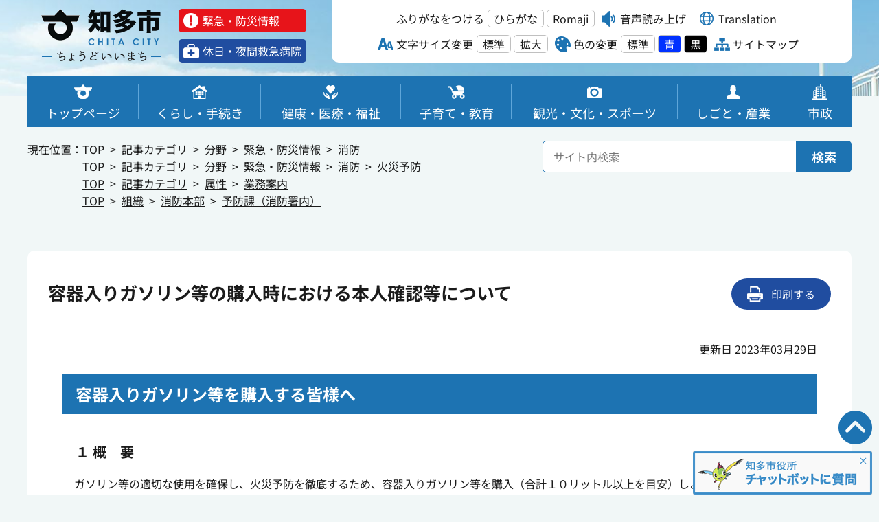

--- FILE ---
content_type: text/html
request_url: https://www.city.chita.lg.jp/docs/2020031600015/
body_size: 6670
content:
<!DOCTYPE html>
<html lang="ja" prefix="og: http://ogp.me/ns#">
<head>
  <meta charset="UTF-8" />
  <meta http-equiv="X-UA-Compatible" content="IE=edge" />
  <title>容器入りガソリン等の購入時における本人確認等について | 知多市</title>
  <meta name="viewport" content="width=device-width,user-scalable=yes,initial-scale=1">
<meta name="format-detection" content="telephone=no">
<meta name="description" content="知多市公式ホームページ">
<meta name="keywords" content="知多市,愛知県知多市">
<meta property="og:title" name="og:title" content="知多市公式ホームページへようこそ　愛知県知多市">
<meta property="og:type" name="og:type" content="article">
<meta property="og:url" name="og:url" content="https://www.city.chita.lg.jp/">
<meta property="og:image" name="og:image" content="https://www.city.chita.lg.jp/_common/chita/img/ogp/logo.png">
<meta property="og:site_name" name="og:site_name" content="知多市公式ホームページへようこそ　愛知県知多市">
<meta name="google-translate-customization" content="2fc782839445073d-96e6c48a5017f7c1-ga6355a14a48a17a3-14">
<link rel="start" href="http://www.city.chita.lg.jp/" title="トップページ">
<link rel="contents" href="/sitemap.html" title="サイトマップ">
<link href="/_common/chita/css/gfont.css" rel="stylesheet">
<link rel="stylesheet" href="/_common/chita/css/html5reset.css">
<link rel="stylesheet" href="/_common/chita/css/style.css">
<link rel="stylesheet" href="/_common/chita/css/master.css">
<link rel="stylesheet" href="/_common/chita/css/subpage.css">
<link rel="stylesheet" href="/_common/chita/slick/slick.css">
<link rel="stylesheet" href="/_common/chita/slick/slick-theme.css">
<!-- Google tag (gtag.js) -->
<script async src="https://www.googletagmanager.com/gtag/js?id=G-M8M83X59PK"></script>
<script>
  window.dataLayer = window.dataLayer || [];
  function gtag(){dataLayer.push(arguments);}
  gtag('js', new Date());

  gtag('config', 'G-M8M83X59PK');
</script>

    
<script src="/_common/packs/vendor-e8bd766436ece4358662.js"></script>
<script src="/_common/packs/common-b21b69c0581f376f910c.js"></script>
<script src="/_common/packs/public-ba50c88802c1224d169e.js"></script>

  <link rel="canonical" href="https://www.city.chita.lg.jp/docs/2020031600015/">

</head>
<body id="page-docs-2020031600015-index" class="dir-docs-2020031600015">
  
<!-- START:[text/2023-BODY_FIRST_GENERAL] -->
<!-- -->
<!-- END:[text/2023-BODY_FIRST_GENERAL] -->

<a id="top"></a>
<p><a href="#main" class="skipmain">本文へ</a></p>
<header class="header">
  <div class="header-main">

<!-- START:[text/2023-HEADER_COMMON_MENU_P1] -->
    <div class="header-in">
      <div class="header-con">
        <div class="header-l">
                    <p class="header-logo"><a href="/"><img src="/_common/chita/img/common/logo.png" alt="知多市"></a></p>
                    <nav class="header-link">

<!-- END:[text/2023-HEADER_COMMON_MENU_P1] -->

<!-- START:[text/2023-Header_Special_Link] -->
<ul>
<li class="header-link-emergency"><a href="/category/bunya/kinkyubousai/" class="opacity"><span>緊急・防災情報</span></a></li>
<li class="header-link-hospital"><a href="/docs/2014030400196/" class="opacity"><span>休⽇・夜間救急病院</span></a></li>
</ul>
<!-- END:[text/2023-Header_Special_Link] -->

<!-- START:[text/2023-HEADER_COMMON_MENU_P2] -->
          </nav>
        </div>
        <div class="header-r" id="accessibilityTool">
          <dl class="header-kana navigationRuby">
            <dt><a href="#navigationRuby" id="navigationRuby" class="navigationRuby">ふりがなをつける</a></dt>
            <dd> <a href="#navigationRubyKana" id="navigationRubyKana" class="navigationRuby">ひらがな</a> <a href="#navigationRubyRoman" id="navigationRubyRoman" class="navigationRuby">Romaji</a> </dd>
          </dl>
          <div class="header-voice"><a href="#navigationTalk" id="navigationTalk"><span>音声読み上げ</span></a><span id="navigationTalkPlayer"></span></div>
          <dl class="header-language naviTranslation"><dt><span>Translation</span></dt><dd id="google_translate_element"></dd></dl>
          <dl class="header-size">
            <dt><span>文字サイズ変更</span></dt>
            <dd> <a href="#fontMiddle" id="fontMiddle">標準</a> <a href="#fontLarge" id="fontLarge">拡大</a> </dd>
          </dl>
          <dl class="header-color">
            <dt><span>色の変更</span></dt>
            <dd> <a class="color-nomal" href="#themeWhite" id="themeWhite">標準</a> <a class="color-blue" href="#themeBlue" id="themeBlue">青</a> <a class="color-black" href="#themeBlack" id="themeBlack">黒</a> </dd>
          </dl>
          <p class="header-sitemap"><a href="/sitemap.html"><span>サイトマップ</span></a></p>
        </div>
        <div class="header-menu">
          <p><span></span><span></span><span></span></p>
        </div>
      </div>
    </div>

<!-- END:[text/2023-HEADER_COMMON_MENU_P2] -->

    </div>

<!-- START:[text/2023-GlobalMenu_PC] -->
    <nav class="gnav">
      <div class="gnav-in">
        <ul>
          <li class="gnav-popup">
            <div class="gnav-line"><a href="/">
              <figure> <img src="/_common/chita/img/common/ico_gnav_01.png" alt=""> <img src="/_common/chita/img/common/ico_gnav_01_on.png" alt="" class="fig_act"> </figure>
              <p>トップページ</p>
              </a></div>
          </li>
          <li class="gnav-popup">
            <div class="gnav-line"><a href="#" class="gnav-line-in">
              <figure> <img src="/_common/chita/img/common/ico_gnav_02.png" alt=""> <img src="/_common/chita/img/common/ico_gnav_02_on.png" alt="" class="fig_act"> </figure>
              <p>くらし・手続き</p>
              </a></div>
            <div class="popup">
              <div class="popup-in">
                <div class="popup-con">
                  <div class="popup-top">
                    <p class="popup-heading"><a href="/category/bunya/kurashitetsuduki/">くらし・手続き</a></p>
                    <a href="#" class="popup-close">×  閉じる</a>
                  </div>
                  <ul class="popup-link">
                    <li><a href="/category/bunya/kurashitetsuduki/tetsuduki/">届出・登録・証明</a></li>
                    <li><a href="/category/bunya/kurashitetsuduki/tax/">税</a></li>
                    <li><a href="/category/bunya/kurashitetsuduki/kurashisodan/">くらしの相談</a></li>
                    <li><a href="/category/bunya/kurashitetsuduki/kankyoeisei/">ごみ・環境・衛生</a></li>
                    <li><a href="/category/bunya/kurashitetsuduki/chiikishiminkatsudo/">地域活動・市民活動</a></li>
                    <li><a href="/category/bunya/kurashitetsuduki/kokusaitabunka/">国際交流・多文化共生</a></li>
                    <li><a href="/category/bunya/kurashitetsuduki/kotsubouhan/">交通防犯</a></li>
                    <li><a href="/category/bunya/kurashitetsuduki/norimono/">バス・駐輪・駐車</a></li>
                    <li><a href="/category/bunya/kurashitetsuduki/sumai/">住まい・建築</a></li>
                    <li><a href="/category/bunya/kurashitetsuduki/dorokasen/">道路・河川</a></li>
                    <li><a href="/category/bunya/kurashitetsuduki/suidogesui/">水道・下水道</a></li>
                    <li><a href="/category/bunya/kurashitetsuduki/danjokyodosankaku/">男女共同参画</a></li>
                    <li><a href="/category/bunya/kurashitetsuduki/pet/">ペット</a></li>
                  </ul>
                </div>
              </div>
            </div>
          </li>
          <li class="gnav-popup gnav-kenkou">
            <div class="gnav-line"><a href="#" class="gnav-line-in">
              <figure> <img src="/_common/chita/img/common/ico_gnav_03.png" alt=""> <img src="/_common/chita/img/common/ico_gnav_03_on.png" alt="" class="fig_act"> </figure>
              <p>健康・医療・福祉</p>
              </a></div>
            <div class="popup">
              <div class="popup-in">
                <div class="popup-con">
                  <div class="popup-top">
                    <p class="popup-heading"><a href="/category/bunya/kenkoiryoufukushi/">健康・医療・福祉</a></p>
                    <a href="#" class="popup-close">×  閉じる</a>
                  </div>
                  <ul class="popup-link">
                    <li><a href="/category/bunya/kenkoiryoufukushi/hokennenkin/">保険・年金</a></li>
                    <li><a href="/category/bunya/kenkoiryoufukushi/kaigohoken/">介護保険</a></li>
                    <li><a href="/category/bunya/kenkoiryoufukushi/fukushiiryo/">福祉医療</a></li>
                    <li><a href="/category/bunya/kenkoiryoufukushi/koreisha/">高齢者福祉</a></li>
                    <li><a href="/category/bunya/kenkoiryoufukushi/syogaishafukushi/">障がい者福祉</a></li>
                    <li><a href="/category/bunya/kenkoiryoufukushi/chiikifukushi/">地域福祉</a></li>
                    <li><a href="/category/bunya/kenkoiryoufukushi/seikatsuhogo/">生活困窮者・生活保護</a></li>
                    <li><a href="/category/bunya/kenkoiryoufukushi/hokenyobokenshin/">保健・予防接種・健診</a></li>
                    <li><a href="/category/bunya/kenkoiryoufukushi/bokin/">募金・義援金</a></li>
                    <li><a href="/category/bunya/kenkoiryoufukushi/hojoseido/">補助制度</a></li>
                    <li><a href="/category/bunya/kenkoiryoufukushi/kennkouzousin/">健康増進施設</a></li>
                  </ul>
                </div>
              </div>
            </div>
          </li>
          <li class="gnav-popup gnav-kosodate">
            <div class="gnav-line"><a href="#" class="gnav-line-in">
              <figure> <img src="/_common/chita/img/common/ico_gnav_04.png" alt=""> <img src="/_common/chita/img/common/ico_gnav_04_on.png" alt="" class="fig_act"> </figure>
              <p>子育て・教育</p>
              </a></div>
            <div class="popup">
              <div class="popup-in">
                <div class="popup-con">
                  <div class="popup-top">
                    <p class="popup-heading"><a href="/category/bunya/kosodatekyoiku/">子育て・教育</a></p>
                    <a href="#" class="popup-close">×  閉じる</a>
                  </div>
                  <ul class="popup-link">
                    <li><a href="/category/bunya/kosodatekyoiku/ninshinshussan/">妊娠・出産</a></li>
                    <li><a href="/category/bunya/kosodatekyoiku/kosodate/">子育て</a></li>
                    <li><a href="/category/bunya/kosodatekyoiku/jidoboshifushi/">児童・母子・父子福祉</a></li>
                    <li><a href="/category/bunya/kosodatekyoiku/hoikukyoiku/">保育・教育</a></li>
                  </ul>
                </div>
              </div>
            </div>
          </li>
          <li class="gnav-popup gnav-kankou">
            <div class="gnav-line"><a href="#" class="gnav-line-in">
              <figure> <img src="/_common/chita/img/common/ico_gnav_05.png" alt=""> <img src="/_common/chita/img/common/ico_gnav_05_on.png" alt="" class="fig_act"> </figure>
              <p>観光・文化・スポーツ</p>
              </a></div>
            <div class="popup">
              <div class="popup-in">
                <div class="popup-con">
                  <div class="popup-top">
                    <p class="popup-heading"><a href="/category/bunya/kankobunkasports/">観光・文化・スポーツ</a></p>
                    <a href="#" class="popup-close">×  閉じる</a>
                  </div>
                  <ul class="popup-link">
                    <li><a href="/category/bunya/kankobunkasports/kanko/">観光</a></li>
                    <li><a href="/category/bunya/kankobunkasports/bunka/">文化</a></li>
                    <li><a href="/category/bunya/kankobunkasports/recreation/">スポーツ</a></li>
                    <li><a href="/category/bunya/kankobunkasports/event/">イベント・講座</a></li>
                  </ul>
                </div>
              </div>
            </div>
          </li>
          <li class="gnav-popup gnav-shigoto">
            <div class="gnav-line"><a href="#" class="gnav-line-in">
              <figure> <img src="/_common/chita/img/common/ico_gnav_06.png" alt=""> <img src="/_common/chita/img/common/ico_gnav_06_on.png" alt="" class="fig_act"> </figure>
              <p>しごと・産業</p>
              </a></div>
            <div class="popup">
              <div class="popup-in">
                <div class="popup-con">
                  <div class="popup-top">
                    <p class="popup-heading"><a href="/category/bunya/shigotosangyo/">しごと・産業</a></p>
                    <a href="#" class="popup-close">×  閉じる</a>
                  </div>
                  <ul class="popup-link">
                    <li><a href="/category/bunya/shigotosangyo/nyusatsu/">入札・契約・調達情報</a></li>
                    <li><a href="/category/bunya/shigotosangyo/syusyokutaisyoku/">就職・退職</a></li>
                    <li><a href="/category/bunya/shigotosangyo/shinsei/">申請・手続き（事業者用）</a></li>
                    <li><a href="/category/bunya/shigotosangyo/syokogyoshien/">商工業支援</a></li>
                    <li><a href="/category/bunya/shigotosangyo/kigyoyuchi/">企業誘致</a></li>
                    <li><a href="/category/bunya/shigotosangyo/rodoshafukushi/">労働者福祉</a></li>
                    <li><a href="/category/bunya/shigotosangyo/nogyo/">農業</a></li>
                    <li><a href="/category/bunya/shigotosangyo/kobaijoho/">公売情報</a></li>
                    <li><a href="/category/bunya/shigotosangyo/yuryokokoku/">有料広告</a></li>
                  </ul>
                </div>
              </div>
            </div>
          </li>
          <li class="gnav-popup gnav-shisei">
            <div class="gnav-line"><a href="#" class="gnav-line-in">
              <figure> <img src="/_common/chita/img/common/ico_gnav_07.png" alt=""> <img src="/_common/chita/img/common/ico_gnav_07_on.png" alt="" class="fig_act"> </figure>
              <p>市政</p>
              </a></div>
            <div class="popup">
              <div class="popup-in">
                <div class="popup-con">
                  <div class="popup-top">
                    <p class="popup-heading"><a href="/category/bunya/shisei/">市政</a></p>
                    <a href="#" class="popup-close">×  閉じる</a>
                  </div>
                  <ul class="popup-link">
                    <li><a href="/category/bunya/shisei/profile/">市の概要</a></li>
                    <li><a href="/category/bunya/shisei/keikaku/">政策・計画・各種資料</a></li>
                    <li><a href="/category/bunya/shisei/zaisei/">財政</a></li>
                    <li><a href="/category/bunya/shisei/shicho/">市長室</a></li>
                    <li><a href="/category/bunya/shisei/shigikai/">市議会</a></li>
                    <li><a href="/category/bunya/shisei/senkyo/">選挙</a></li>
                    <li><a href="/category/bunya/shisei/koho/">広報</a></li>
                    <li><a href="/category/bunya/shisei/shokuin/">職員情報・職員募集</a></li>
                    <li><a href="/category/bunya/shisei/kaikekansa/">会計・監査</a></li>
                    <li><a href="/category/bunya/shisei/shingikaiiinkai/">審議会・委員会等</a></li>
                    <li><a href="/category/bunya/shisei/shiminsankaku/">広聴・市民参画手続制度</a></li>
                    <li><a href="/category/bunya/shisei/machidukuri/">まちづくり</a></li>
                    <li><a href="/category/bunya/shisei/opendata/">オープンデータ</a></li>
                    <li><a href="/category/bunya/shisei/joreikisoku/">条例・規則</a></li>
                    <li><a href="/category/bunya/shisei/uriharai/">売払い等</a></li>
                  </ul>
                </div>
              </div>
            </div>
          </li>
        </ul>
      </div>
    </nav>
<!-- END:[text/2023-GlobalMenu_PC] -->

  </div>
</header>
<!-- /header -->

<!-- START:[text/2023-GlobalMenu_SP] -->
<nav class="nav-menu">
  <div class="nav-menu-content">
    <div class="nav-menu-content-inner">
      <ul>
        <li><a href="/">
          <figure> <img src="/_common/chita/img/common/ico_gnav_01.png" alt=""></figure>
          <p>トップページ</p>
          </a></li>
        <li><a href="/category/bunya/kurashitetsuduki/">
          <figure> <img src="/_common/chita/img/common/ico_gnav_02.png" alt=""></figure>
          <p>くらし・手続き</p>
          </a></li>
        <li><a href="/category/bunya/kenkoiryoufukushi/">
          <figure> <img src="/_common/chita/img/common/ico_gnav_03.png" alt=""></figure>
          <p>健康・医療・福祉</p>
          </a></li>
        <li><a href="/category/bunya/kosodatekyoiku/">
          <figure> <img src="/_common/chita/img/common/ico_gnav_04.png" alt=""></figure>
          <p>子育て・教育</p>
          </a></li>
        <li><a href="/category/bunya/kankobunkasports/">
          <figure> <img src="/_common/chita/img/common/ico_gnav_05.png" alt=""></figure>
          <p>観光・文化・スポーツ</p>
          </a></li>
        <li><a href="/category/bunya/shigotosangyo/">
          <figure> <img src="/_common/chita/img/common/ico_gnav_06.png" alt=""></figure>
          <p>しごと・産業</p>
          </a></li>
        <li><a href="/category/bunya/shisei/">
          <figure> <img src="/_common/chita/img/common/ico_gnav_07.png" alt=""></figure>
          <p>市政</p>
          </a></li>
        <li><a href="#" onclick="gtran('vi')"><figure> <img src="/_common/chita/img/common/ico_language2.png" alt=""></figure><p>Tiềng Viềt</p></a></li>
        <li><a href="#" onclick="gtran('ar')"><figure> <img src="/_common/chita/img/common/ico_language2.png" alt=""></figure><p>العربية</p></a></li>
        <li><a href="#" onclick="gtran('es')"><figure> <img src="/_common/chita/img/common/ico_language2.png" alt=""></figure><p>español</p></a></li>
        <li><a href="#" onclick="gtran('pt')"><figure> <img src="/_common/chita/img/common/ico_language2.png" alt=""></figure><p>português</p></a></li>
        <li><a href="#" onclick="gtran('en')"><figure> <img src="/_common/chita/img/common/ico_language2.png" alt=""></figure><p>English</p></a></li>
        <li><a href="#" onclick="gtran('ko')"><figure> <img src="/_common/chita/img/common/ico_language2.png" alt=""></figure><p>한국어</p></a></li>
        <li><a href="#" onclick="gtran('zh-CN')"><figure> <img src="/_common/chita/img/common/ico_language2.png" alt=""></figure><p>簡体中文</p></a></li>
        <li><a href="#" onclick="gtran('zh-TW')"><figure> <img src="/_common/chita/img/common/ico_language2.png" alt=""></figure><p>繁體中文</p></a></li>
        <li><a href="/sitemap.html">サイトマップ</a></li>
      </ul>
    </div>
  </div>
</nav>


<!-- END:[text/2023-GlobalMenu_SP] -->

<div id="main"></div>

<!-- START:[text/2023-PAGE_SEC_GENERAL_P1] -->
<section class="page-sec">
  <div class="inner">
    <div class="page-in">
<!-- END:[text/2023-PAGE_SEC_GENERAL_P1] -->

      <div class="topicpath-wrap">
        <p>現在位置：</p>
        <div class="topicpath-wrap-in">

<!-- START:[piece/2023-Topic_Path] -->
<div id="2023TopicPath" class="piece"
     data-controller="cms--public--piece--bread-crumbs"
     data-serial-id="cms_pieces-179">
  <div class="pieceContainer">
    <div class="pieceBody">
      <ol><li><a href="/">TOP</a></li><li><a href="/category/">記事カテゴリ</a></li><li><a href="/category/bunya/">分野</a></li><li><a href="/category/bunya/kinkyubousai/">緊急・防災情報</a></li><li><a href="/category/bunya/kinkyubousai/shobo/">消防</a></li></ol><ol><li><a href="/">TOP</a></li><li><a href="/category/">記事カテゴリ</a></li><li><a href="/category/bunya/">分野</a></li><li><a href="/category/bunya/kinkyubousai/">緊急・防災情報</a></li><li><a href="/category/bunya/kinkyubousai/shobo/">消防</a></li><li><a href="/category/bunya/kinkyubousai/shobo/kasaiyobo/">火災予防</a></li></ol><ol><li><a href="/">TOP</a></li><li><a href="/category/">記事カテゴリ</a></li><li><a href="/category/zokusei/">属性</a></li><li><a href="/category/zokusei/gyoumuannai/">業務案内</a></li></ol><ol><li><a href="/">TOP</a></li><li><a href="/soshiki/">組織</a></li><li><a href="/soshiki/shobohonbu/">消防本部</a></li><li><a href="/soshiki/shobohonbu/yobouka/">予防課（消防署内）</a></li></ol>

    </div>
  </div>
</div>

<!-- END:[piece/2023-Topic_Path] -->

        </div>
      </div>

<!-- START:[text/2023-PAGE_SEC_SEARCH_GENERAL] -->
      <div class="page-search">
        <form method="get" action="/search.html" class="top-form">
          <input type="text" name="q" placeholder="サイト内検索" class="top-form-input">
          <button class="top-form-button">検索</button>
        </form>
      </div>
<!-- END:[text/2023-PAGE_SEC_SEARCH_GENERAL] -->

<!-- START:[text/2023-PAGE_SEC_GENERAL_P2] -->
    </div>
  </div>
</section>
<!-- END:[text/2023-PAGE_SEC_GENERAL_P2] -->

<main class="main">
  <div class="inner">
    <section class="section">
      <div class="section-top">
        <div class="pagettl">

<!-- START:[piece/2023-PageTitle] -->
<div id="2023Pagetitle" class="piece"
     data-controller="cms--public--piece--page-titles"
     data-serial-id="cms_pieces-177">
  <div class="pieceContainer">
    <div class="pieceBody">
      <h1>容器入りガソリン等の購入時における本人確認等について</h1>

    </div>
  </div>
</div>

<!-- END:[piece/2023-PageTitle] -->

        </div>

        <p class="section-print"><a href="javascript:window.print();" class="opacity"><span>印刷する</span></a></p>
      </div>
      <!-- /section-top -->
      
      <div class="section-box">
        <div class="section-item">

<!-- START:[content] -->
<article class="contentGpArticleDoc" data-serial-id="gp_article_docs-1083">
        <div class="date">
    <p class="updatedAt">更新日 2023年03月29日</p>
  </div>


      <div class="body">
      <div class="text-beginning"><h2><span style="color: #ffffff;">容器入りガソリン等を購入する皆様へ<span style="color: #ffffff;"><span><span style="color: #000000; font-family: ＭＳ Ｐゴシック; font-size: medium;"> </span></span></span></span></h2>
<h4>１ 概　要</h4>
<p><span style="font-size: large;">　</span>ガソリン等の適切な使用を確保し、火災予防を徹底するため、容器入りガソリン等を購入（合計１０リットル以上を目安）しようとする際に本人確認等を求められることがあります。ご理解とご協力をお願いします。</p>
<h4><span style="font-size: large;">２ 対象となる容器入りガソリン等</span></h4>
<p>　日本産業規格（JIS）K２２０１（工業ガソリン）若しくはJIS K ２２０２（自動車ガソリン）に相当し、又はこれを主成分とする第四類第一石油類の危険物であって、容器入りのまま販売されるもの。（容器の最大容積が５００ミリリットル以下のものを除く。）</p>
<h4>３ 購入時における確認事項</h4>
<p><span style="font-size: large;"><span style="font-size: large;"><span style="font-size: large;"><span style="font-size: large;"> </span></span></span></span>(1) 本人確認</p>
<p> (2) 使用目的の確認</p>
<p> </p>
<p><a class="iconFile iconPdf" href="file_contents/youkiirigasorin.pdf">容器入りガソリン等を購入しようとする皆様へ(PDF形式：392KB)</a></p>
<p><span style="font-size: large;"><span style="font-size: large;"><span style="font-size: large;"><span style="font-size: large;"><span style="font-size: large;"><span style="font-size: large;"><span style="font-size: large;"><span style="font-size: large;"> </span></span></span></span></span></span></span></span></p>
<div class="mceTmpl"><dl class="adobeArea">
<dt><a href="http://get.adobe.com/jp/reader/" target="_blank"><img src="/_themes/joruri/piece/images/bnr_adobe.gif" alt="Get Adobe Reader" width="158" height="39"></a></dt>
<dd>PDFファイルをご覧いただくためには、Adobe Readerが必要です。アドビシステムズ社から無料で配布されておりますので、<a href="http://get.adobe.com/jp/reader/" target="_blank">こちら</a>からダウンロードしてご利用ください。</dd>
</dl></div></div>
    </div>





          <div class="inquiry">
  <h2>お問い合わせ</h2>
    <address>
      <div class="section">消防本部　予防課（消防署内）</div><div class="tel"><span class="label">TEL</span>：0562-56-0147</div><div class="note"><a href="/contact/yobou/37/">お問い合わせは専用フォームをご利用ください</a></div>
    </address>
</div>


    
</article>

<!-- END:[content] -->

        </div>
      </div>
      <!-- /section-box -->
    </section>
    <!-- /section --> 
    
  </div>
</main>
<!-- /main -->


<!-- START:[text/2023-FOTTER] -->
<footer class="footer">
  <div class="footer-in">
    <div class="footer-con">
      <div class="footer-box">
        <p class="footer-logo"><img src="/_common/chita/img/common/logo_f.png" alt=""></p>
        <div class="footer-item">
          <dl>
            <dt>知多市役所</dt>
            <dd>〒478-8601　愛知県知多市緑町1番地<br>
              電話：0562-33-3151(代) <br>ファクシミリ：0562-32-1010<br>
              開庁日：月曜日～金曜日　午前9時00分～午後4時00分<br>
              閉庁日：土曜日、日曜日、祝日、12月29日～1月3日</dd>
          </dl>
          <ul>
            <li class="footer-item-map"><a href="/docs/2014021300016/" class="opacity"><span>所在地・地図</span></a></li>
            <li class="footer-item-contact"><a href="/docs/2020091000015/" class="opacity"><span>お問い合わせ</span></a></li>
          </ul>
        </div>
      </div>
      <nav class="fnav">
        <p><img src="/_common/chita/img/common/ico_mascot.png" alt="市マスコットキャラクター「ふゅうちゃん」"></p>
        <ul>
          <li><a href="/docs/2014010800077/">市マスコットキャラクター<br class="only-sp">「ふゅうちゃん」</a></li>
          <li><a href="/aboutHP/">このホームページについて </a></li>
          <li><a href="/sitemap.html">サイトマップ</a></li>
        </ul>
      </nav>
    </div>
  </div>
  <div class="copy">
    <p>&copy; CHITA City.</p>
  </div>
</footer>
<!-- END:[text/2023-FOTTER] -->

<!-- START:[text/2023-Chatbot] -->
<div class="fixed-chat">
  <p class="pagetop"><a href="#top"><img src="/_common/chita/img/common/pagetop.png" alt="PAGETOP"></a></p>
  <div class="chat_area"><p class="chat_item"><img src="/_common/chita/img/common/chat01.png"></p></div>
  <div class="question_area active">
    <img src="/_common/chita/img/common/chat02.png" alt="質問する" usemap="#area-map" id="area-map" />
    <map name="area-map">
      <area shape="rect" coords="9,10,237,57" href="https://aichi.public-edia.com/webchat/city_chita/" title="知多市役所チャットボットに質問する" />
      <area class="question_close" shape="rect" coords="239,5,259,28"  title="閉じる" />
    </map>
  </div>
</div>
<!-- END:[text/2023-Chatbot] -->

<!-- START:[text/2023-BODY_LAST_GENERAL] -->
<script src="/_common/chita/js/jquery.min.js"></script> 
<script src="/_common/chita/js/jquery.cookie.js"></script> 
<script src="/_common/chita/js/navigation.js"></script>
<script src="/_common/chita/js/jquery.lib.js"></script> 
<script src="/_common/chita/js/jquery.proj.js"></script> 
<script src="/_common/chita/js/jquery.heightLine.js"></script>
<script src="/_common/chita/slick/slick.js"></script> 

<script src="/_common/chita/js/chita.js"></script>
<script type="text/javascript" src="//translate.google.com/translate_a/element.js?cb=googleTranslateElementInit"></script>
<!-- END:[text/2023-BODY_LAST_GENERAL] -->

<script type="text/javascript" src="/_Incapsula_Resource?SWJIYLWA=719d34d31c8e3a6e6fffd425f7e032f3&ns=2&cb=800531730" async></script></body>
</html>


--- FILE ---
content_type: text/css
request_url: https://www.city.chita.lg.jp/_common/chita/css/subpage.css
body_size: 101
content:
@charset "UTF-8";
.about-banner { display: flex; flex-wrap: wrap; max-width: 1060px; margin: 0 auto; }
about-banner li { width: 22.8301886792%; margin-bottom: 2.8301886792%; margin-right: 2.8301886792%; }
@media screen and (max-width: 750px) { .about-banner li { width: 47.7611940299%; margin-bottom: 4.4776119403%; margin-right: 4.4776119403%; }
.about-banner li:nth-child(2n) { margin-right: 0; } }
.about-banner li:nth-child(4n) { margin-right: 0; }
.about-banner li:last-child { margin-right: 0; }

.banner-sec { position: relative; padding: 40px 0; background-color: var(--bg-base-color); }
@media screen and (max-width: 750px) { .banner-sec { padding: 8% 0; } }
.banner-sec .banner-top { display: flex; margin-bottom: 40px; }
@media screen and (max-width: 750px) { .banner-sec .banner-top { margin-bottom: 5.9701492537%; } }
.banner-sec .banner-top .banner-heading { width: 3em; font-size: 1.5rem; font-weight: 700; }
@media screen and (max-width: 750px) { .banner-sec .banner-top .banner-heading { font-size: 1.25rem; } }
.banner-sec .banner-top dl { margin-top: 1em; }
@media screen and (max-width: 750px) { .banner-sec .banner-top dl { margin-top: 0.7em; } }
.banner-sec .banner-top dl dt { margin-bottom: 15px; padding-left: 15px; background: url("../img/common/ico_arrow.png") no-repeat left center; line-height: 1; }
.banner-sec ul { display: flex; flex-wrap: wrap; }
.banner-sec ul li { margin-right: 30px; }
.banner-sec ul li:last-child { margin-right: 0; }


--- FILE ---
content_type: application/javascript
request_url: https://www.city.chita.lg.jp/_common/chita/js/jquery.proj.js
body_size: 2145
content:
;
(function ($) {
  $(function () {
    $.proj.resStatus = $.proj.getResStatus();
    $.proj.common();
    $.proj.initMenu();
    
    $('.chat_item').click(function() {
      $('.chat_area').toggleClass('active');
      $('.question_area').toggleClass('active');
      $.cookie('c_chatbot',"",{expires: 3, path: '/'});
    });
    $('.question_close').click(function() {
      $('.chat_area').toggleClass('active');
      $('.question_area').toggleClass('active');
      $.cookie('c_chatbot', 1, {expires: 3, path: '/'});
    });
    if ($('#fixedAdv').length) {
      $('.closeMeerkat').click(function() {
        $('.fixed-chat').addClass('non_ads');
      });
    } else {
      $('.fixed-chat').addClass('non_ads');
    }
    if ($.cookie('c_chatbot')) {
      $('.chat_area').addClass('active');
      $('.question_area').removeClass('active');
    }
  });

  $.proj = {
    width: [640, 960, 1200],
    resizeTimer: false,
    resStatus: '',
    resizeWindow: function () {
      if ($.proj.resizeTimer !== false) {
        clearTimeout($.proj.resizeTimer);
      }
      $.proj.resizeTimer = setTimeout(function () {
        var r = $.proj.getResStatus();
        if (r != $.proj.resStatus) {
          if (r >= 2) {
            
          } else {

          }
          $.proj.resStatus = r;
          $.proj.initMenu();
        }
        $.proj.scrollWindow();
      }, 200);
    },
    getResStatus: function () {
      var w = window.innerWidth ? window.innerWidth : $(window).width();
      for (var i=0; i<$.proj.width.length; i++) {
        if (w <= $.proj.width[i]) {
          return i + 1;
        }
      }
      return $.proj.width.length + 1;
    },
    
    scrollWindow : function() {
      var scrollTop = $(window).scrollTop();
      var windowHeight = $(window).height();
      
      if (scrollTop > 0) {
        if (!$('.pagetop').hasClass('is-show')) {
          $('.pagetop').addClass('is-show');
        }
      } else {
        if ($('.pagetop').hasClass('is-show')) {
          $('.pagetop').removeClass('is-show');
        }
      }
      
      $(".js-anime").each(function (i) {
        var elemPos = $(this).offset().top + 50;
        if (scrollTop >= elemPos - windowHeight) {
          if (!$(this).hasClass("js-anime-on")) {
            if ($(this).data('anime') && !$(this).hasClass( $(this).data('anime') )) {
              $(this).addClass( $(this).data('anime') );
            }
            $(this).show().addClass("js-anime-on");
            
            if ($(this).hasClass('js-anime-container')) {
              $('.js-anime', $(this)).each(function(){
                if (!$(this).hasClass("js-anime-on")) {
                  if ($(this).data('anime') && !$(this).hasClass( $(this).data('anime') )) {
                    $(this).addClass( $(this).data('anime') );
                  }
                  $(this).show().addClass("js-anime-on");
                }
              });
            }
          }
        } else {
          //$(this).removeClass("js-anime-on");
        }
      });
    },
    
    initMenuComp : false,
    initMenu : function () {
      var bodyid = $('body').attr('id');
      
      if (bodyid == 'home') {
        $.proj.home();
      }
      
      $.proj.initMenuComp = true;
    },
    
    adNum: 0,
    common : function () {
      $(window).on('resize', function () {
        $.proj.resizeWindow();
      });
      
      $(window).on('scroll', function () {
        $.proj.scrollWindow();
      });
      $.proj.scrollWindow();
      
      $(window).on('load', function() {
        $.proj.scrollWindow();
      });
      
      $('.header-menu').on('click', function () {
        $('body').toggleClass('js-menuopen');
      }); 
      
      $('.gnav-line-in').on('click', function(){
        if (!$(this).parent().next().hasClass('is-show')) {
          $(".gnav .popup").removeClass('is-show');
        }
        $(this).parent().next().toggleClass('is-show');
        return false;
      });
      
      $('.gnav .popup-close').on('click', function () {
         $(".gnav .popup").removeClass('is-show');
         return false;
      });
      
      $('.popup-link li:last-child a').on('blur', function(){
        $(".gnav .popup").removeClass('is-show');
      });
      
      if ($('.tabmenu').length) {
        var index = $('.tabmenu li.active').length ? $('.tabmenu li').index($('.tabmenu li.active')) : 0;
        $('.tabmenu li:nth-child('+(index+1)+')').addClass('active');
        $('.tabcontents .tab:nth-child('+(index+1)+')').addClass('active');
        $('.tabmenu li').on('click keydown', function (event) {
          if (event.type == 'click' || (event.type == 'keydown' && event.which === 13)) {
            if ($(this).not('active')) {
              $(this).addClass('active').siblings('li').removeClass('active');
              var index = $('.tabmenu li').index(this);
              $('.tabcontents .tab').eq(index).addClass('active').siblings('div').removeClass('active');
            }
          }
        });
      }
      
      //$.cookie('navigation_ruby', '', {path: '/'});
      Navigation.initialize({
        theme: {
          "#themeWhite": "white",
          "#themeYellow": "yellow",
          "#themeBlue": "blue",
          "#themeBlack": "black",
        },
        fontSize: {
          "#fontSmall": "small",
          "#fontMiddle": "middle",
          "#fontLarge": "large",
        },
        zoom: {
          "#zoomSmall": "0.8",
          "#zoomMiddle": "1",
          "#zoomLarge": "1.2",
        },
        notice: "#headerBody",
        ruby: ".navigationRuby",
        rubyKana: "#navigationRubyKana",
        rubyRoman: "#navigationRubyRoman",
        talk: "#navigationTalk",
        player: "#navigationTalkPlayer",
      });
      $("a.rubyOn").text("ふりがなをはずす");
      $("#navigationTalk").on("click", function (e) {
        e.preventDefault();
        if ($(this).hasClass("active")) {
          $('span', $(this)).text("音声読み上げ");
        } else {
          $('span', $(this)).text("読み上げ中");
        }
        $(this).toggleClass("active");
      });
      
      /* TOP */
      if ($('.top-sec').length) {
        $('.top-sec .top-slider').on('init', function(event, slick){
          $('.top-sec .slide-prev').on('keydown', function(e){
            if (e.which == 13) {
              $('.top-sec .top-slider').slick('slickPrev');
            }
          });
          $('.top-sec .slide-next').on('keydown', function(e){
            if (e.which == 13) {
              $('.top-sec .top-slider').slick('slickNext');
            }
          });
          $('.top-sec .slick-dots li').on('keydown', function(e){
            if (e.which == 13) {
              $('.top-sec .top-slider').slick('slickGoTo', $('.top-sec .slick-dots li').index($(this)));
            }
          });
        }).slick({
          infinite: true,
          slidesToShow: 1,
          slidesToScroll: 1,
          dots: true,
          customPaging: function(slider, i) {
            return $('<span>').text('');
          },
          arrows: true,
          prevArrow: $('.top-sec .slide-prev'),
          nextArrow: $('.top-sec .slide-next'),
          autoplay: true
        });
        
        $('.slide-start').on('click keydown', function(event){
          if (event.type == 'click' || (event.type == 'keydown' && event.which === 13)) {
            $(this).toggleClass('js-stop');
            if ($(this).hasClass('js-stop')) {
              $('.top-sec .top-slider').slick('slickPause');
              $(this).html('スタート &#9654;');
            } else {
              $('.top-sec .top-slider').slick('slickPlay');
              $(this).html('ストップ ■');
            }
          }
        });
      }
      if ($('.emergency-sec').length) {
        $('.emergency-sec .content').append('<a href="https://www.facebook.com/chitacity.kouhou" target="_blank" class="emergency-link"><img src="/_common/chita/img/home/sns_i001.png" alt="Facebook"><span>緊急情報はfacebookでも配信しています</span></a>');
      }
        
      if ($('#fixedAdv .advSlider').length) {
        if ($('.banner-list').length) {
          $('.banner-list').html( $('#fixedAdv .advSlider').html() );
        }
        $.proj.adNum = $('#fixedAdv .advSlider li').length;
        $('#fixedAdv .advSlider').bxSlider({
          minSlides: 5,
          maxSlides: 5,
          slideWidth: 120,
          slideMargin: 6,
          pager: false,
          randomStart: true,
          auto: true,
          moveSlides: 1,
          autoControls: true,
          speed: 1200,
          pause: 6000,
          startText: 'スタート',
          stopText: 'ストップ',
          touchEnabled: false,
          onSliderLoad : function() {
            if ($.proj.adNum <= 1) $('.bx-controls-auto').hide();
            $('.bx-controls').prepend('<p class="closeMeerkat">広告を閉じる</p>');
            $('#fixedAdv').meerkat({
              height: 'auto',
              width: '100%',
              position: 'bottom',
              close: '.closeMeerkat',
              dontShowAgain: '.dontShow',
              animationIn: 'none',
              animationSpeed: 1000,
              removeCookie: '.reset'
            }).addClass('posBot');
          }
        });
      }
    }
  };
})(jQuery);
